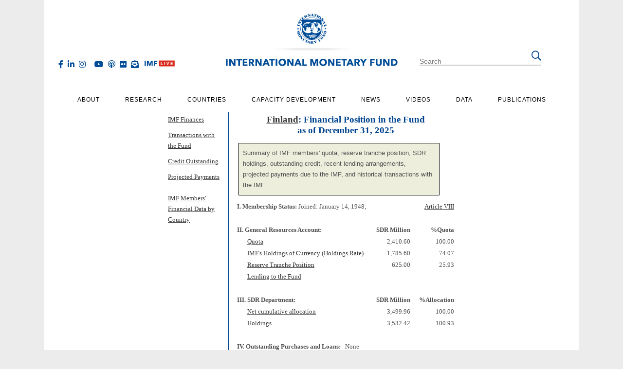

--- FILE ---
content_type: text/html; charset=utf-8
request_url: https://www.imf.org/external/np/fin/tad/exfin2.aspx?memberKey1=300&date1key=2099-12-31
body_size: 13608
content:


<!DOCTYPE html PUBLIC "-//W3C//DTD XHTML 1.0 Transitional//EN" "http://www.w3.org/TR/xhtml1/DTD/xhtml1-transitional.dtd">
<html xmlns="http://www.w3.org/1999/xhtml">
<head>
    <title>Financial Position in the Fund for Finland as of December 31, 2025</title>
    <meta name="Creator" content="International Monetary Fund" />
    <meta name="Subject" content="Member Financial Data" />
    <meta name="Description" content="Finland: Financial Position in the Fund" />
    <meta name="Date" content="2026-01-20" />
    <meta name="Subject" content="Finland, Financial Position in the Fund,Membership Status,General Resources Account,SDR,Outstanding Purchases,Loans,Arrangements,Projected Payments" />
    <meta name="Type" content="" />
    <meta name="Country" content="" />
    <meta name="Region" content="" />
    <meta name="ROBOTS" content="noindex, nofollow" />
    <link href="/external/x10/s.css" type="text/css" rel="stylesheet" />

    <link href="/external/19/css/header_footer.css" rel="stylesheet" type="text/css" />
    <link href="externalcontent/imflayoutstyle.css" rel="stylesheet" type="text/css" />
    <script type="text/javascript" src="scripts/jquery-3.3.1.min.js"></script>
    <script type="text/javascript" src="/external/19/js/droopmenu-min.js"></script>
    <script type="text/javascript" src="/external/19/js/scripts-min.js"></script>
    <script type="text/javascript" src="scripts/externalScript.js"></script>
    

    
</head>
<body>
    <header class="main-header">
                  <div class="flex-container padded-vertical-20">
      <div class="cell flex-third text-left">
        <ul class="social-hz">
            <li><a href="http://www.twitter.com/imfnews" target="_blank" class="fab fa-x-twitter" title="Follow IMF Twitter"></a></li>
            <li><a href="https://www.facebook.com/International-Monetary-Fund-152292984850728/" class="fab fa-facebook-f" target="_blank" title="Follow IMF Facebook"></a></li>
            <li><a href="http://www.linkedin.com/company/international-monetary-fund" class="fab fa-linkedin-in" target="_blank" title="Follow IMF LinkedIn"></a></li>
            <li><a href="https://www.instagram.com/the_imf/" class="fab fa-instagram" target="_blank" title="Follow IMF Instagram"></a></li>
            <li><a href="https://www.threads.net/@the_imf/" class="fab fa-threads" target="_blank" title="Follow the IMF on Threads"></a></li>
            <li><a href="http://www.youtube.com/imf" class="fab fa-youtube" target="_blank" title="Follow IMF Youtube"></a></li>
            <li><a href="/en/news/podcasts" class="far fa-podcast" title="IMF Podcasts"></a></li>
            <li><a href="http://www.flickr.com/imfphoto" class="fab fa-flickr" target="_blank" title="Follow IMF Flickr"></a></li>
            <li><a href="/en/email-subscription/index" class="fas fa-envelope-open-text" title="Subscribe to IMF Emails"></a></li>
			<li><a href="/en/live" title="IMF Live" class="nav-img"><img src="/-/media/images/imf/live-page/imf-live-rgb-h.png" srcset="/-/media/images/imf/live-page/imf-live-rgb-h.png" alt="IMF Live"></a></li>
        </ul>
      </div>
      <div class="cell flex-third logo-cell">
          <a href="/en/Home"><img src="/external/19/images/header/IMF_seal_shadow.png" srcset="/external/19/images/header/IMF_seal_shadow.svg" alt="International Monetary Fund" class="head-seal" /></a>
          <a href="/en/Home"><img src="/external/19/images/header/IMF_logo_ENG.png" srcset="/external/19/images/header/IMF_logo_ENG.svg" alt="International Monetary Fund" class="head-logo" /></a>
      </div>
      <div class="cell flex-third text-right search-cell"> 
          
          <!-- BEGIN desktop SEARCH -->
            <form id="searchform" class="hide-mobile" method="get" onSubmit="window.location.href = '/en/search#q='+encodeURIComponent(getElementById('NewQuery').value);return false;">
            <fieldset>
                <input id="NewQuery" name="NewQuery" class="text search" type="text" placeholder="Search" />
            </fieldset>
            <button type="submit" class="far fa-search"></button>
            </form>
         <!-- end desktop SEARCH -->
         
      
         
         
                  <!-- BEGIN mobile SEARCH  -->
         <form id="searchform-mob" method="get" class="is-mobile" action="/en/search">
            <i class="far fa-search" aria-hidden="true"></i>
            <div class="search-box">
                <input id="NewQuery-mob" name="NewQuery" value="Search IMF.org" onfocus="this.value = ''" class="text search" type="text">
                <input type="submit" value="Search">
            </div>
        </form>
        <!--    end mobile SEARCH -->
    <!-- END SEARCH --> 
      </div>
        
</div>  
            </header>
            <div class="droopmenu-navbar dmarrow-up droopmenu-horizontal dmpos-top dmfade container-width">
                <div class="droopmenu-header">
                    <a href="#" class="droopmenu-toggle"><i class="dm-burg"></i><i class="dm-burg"></i><i
                            class="dm-burg"></i></a>
                </div>
                <!-- droopmenu-header -->
                 <div class="droopmenu-nav">
                    <ul class="droopmenu">
                        
                        
                        <li>
    <a href="/en/About">About</a>
    <ul class="droopmenu-megamenu droopmenu-grid">
    <li class="droopmenu-grid-container">
    <div class="droopmenu-row">
    <ul class="droopmenu-col droopmenu-col4">
        <li>
        <h4>FACTSHEETS</h4>
        </li>
    </ul>
    <ul class="droopmenu-col droopmenu-col4">
        <li>
        <h4>RESOURCES</h4>
        </li>
    </ul>
    <ul class="droopmenu-col droopmenu-col4">
        <li>
        <h4>TOPICS</h4>
        </li>
    </ul>
    </div>
    <div class="droopmenu-row">
    <ul class="droopmenu-col droopmenu-col4">
        <li><a href="/en/About/Factsheets/IMF-at-a-Glance">IMF at a Glance</a></li>
        <li><a href="/en/About/Factsheets/IMF-Surveillance">Surveillance</a></li>
        <li><a href="/en/About/Factsheets/IMF-Lending">Lending</a></li>
        <li><a href="/en/About/Factsheets/imf-capacity-development">Capacity Development</a></li>
        <li><a href="/en/About/Factsheets">IMF Factsheets List</a></li>
    </ul>
    <ul class="droopmenu-col droopmenu-col4">
         <li><a href="http://www.imf.org/external/np/sec/memdir/members.aspx">IMF Members</a></li>
		 <li><a href="https://www.imf.org/en/data/imf-finances">IMF Finances</a></li>
	<li><a href="/en/Data/IMF-Finances/Quarterly-Financial-Statements">IMF Financial Statements</a></li>
	<li><a href="/en/About/senior-officials">IMF Senior Officials</a></li>
        <li><a href="/en/About/Timeline">IMF in History</a></li>
	<li><a href="http://www.imf.org/external/np/arc/eng/archive.htm">Archives of the IMF</a></li>
	<li><a href="http://www.imf.org/external/np/adm/rec/recruit.htm">Job Opportunities</a></li>
    </ul>
    <ul class="droopmenu-col droopmenu-col4">
        <li><a href="/en/Topics/climate-change">Climate Change</a></li>
        <li><a href="/en/Topics/fintech">Fintech</a></li>
        <li><a href="/en/Topics/fiscal-policies">Fiscal Policies</a></li>
        <li><a href="/en/Topics/Inequality">Income Inequality</a></li>
        <li><a href="/en/Topics/IMF-Topics">All Topics</a></li>
    </ul>
    </div>
    <!-- droopmenu-row -->
    </li>
</ul>
</li>   
                        
                        
                        <li>
    <a href="/en/Research">Research</a>
    <ul class="droopmenu-megamenu droopmenu-grid">
        <li class="droopmenu-grid-container">
            <div class="droopmenu-row">
                <ul class="droopmenu-col droopmenu-col3">
                    <li><h4>Flagship Publications</h4></li>
                </ul>
                
                <ul class="droopmenu-col droopmenu-col3">
                    <li><h4>Other Publications</h4></li>
                </ul>
            </div>
            <div class="droopmenu-row">
                <ul class="droopmenu-col droopmenu-col3">
                    <li><a href="/en/publications/weo">World Economic Outlook</a></li>
                    <li><a href="/en/publications/gfsr">Global Financial Stability</a></li>
                    <li><a href="/en/publications/FM">Fiscal Monitor</a></li>
                    <li><a href="/en/Publications/SPROLLs/External-Sector-Reports#sort=%40imfdate%20descending">External Sector</a></li>
                    
                </ul>
                
                <ul class="droopmenu-col droopmenu-col3">
                    <li><a href="/en/Publications/SPROLLs/Staff-Discussion-Notes">Staff Discussion Notes</a></li>
                    <li><a href="/en/publications/search?when=After&amp;series=IMF+Working+Papers">Working Papers</a></li>
                    <li><a href="/external/pubs/ft/irb/archive.htm">IMF Research Perspectives</a></li>
                    <li><a href="http://www.palgrave-journals.com/imfer/index.html">Economic Review</a></li>
                </ul>
                
                <ul class="droopmenu-col droopmenu-col3">
                    <li><a href="/external/research/housing/index.htm">Global Housing Watch</a></li>
                    <li><a href="/external/np/res/commod/index.aspx">Commodity Prices</a></li>
                    <li><a href="https://data.imf.org/?sk=471DDDF8-D8A7-499A-81BA-5B332C01F8B9">Commodities Data Portal</a></li>
                </ul>
                
                <ul class="droopmenu-col droopmenu-col3">
                    <li><a href="/external/np/cv/CV.aspx">IMF Researchers</a></li>
                    <li><a href="/external/pubs/ft/staffp/arc/index.asp">Annual Research Conference</a></li>
                    <li><a href="/en/News/Seminars/Conferences/2019/03/25/7th-statistical-forum">Other IMF Events</a></li>
                    
                </ul>                                        
            </div><!-- droopmenu-row -->
        </li>
    </ul>
</li>          
                        
                        
                        
                        
                        
                        
                        
             <li>
    <a href="/en/countries">Countries</a>
    <ul class="droopmenu-megamenu droopmenu-grid country-menu">
        <li class="droopmenu-grid-container">
            <div class="droopmenu-row">
                <ul class="droopmenu-col droopmenu-col6">
                    <li><h4>IMF reports and publications by country</h4></li>
                </ul>
                <ul class="droopmenu-col droopmenu-col3">
                    <li></li>
                </ul>
                 <ul class="droopmenu-col droopmenu-col3">
                    <li><h4>Regional Offices</h4></li>
                </ul>
                
            </div>
            <div class="droopmenu-row">
                <ul class="droopmenu-col droopmenu-col6 country-list">
                    <li><a href="/en/countries#A">A</a></li>
                    <li><a href="/en/countries#B">B</a></li>
                    <li><a href="/en/countries#C">C</a></li>
                    <li><a href="/en/countries#D">D</a></li>
                    <li><a href="/en/countries#E">E</a></li>
                    <li><a href="/en/countries#F">F</a></li>
                    <li><a href="/en/countries#G">G</a></li>
                    <li><a href="/en/countries#H">H</a></li>
                    <li><a href="/en/countries#I">I</a></li>
                    <li><a href="/en/countries#J">J</a></li>
                    <li><a href="/en/countries#K">K</a></li>
                    <li><a href="/en/countries#L">L</a></li>
                    <li><a href="/en/countries#M">M</a></li>
                    <li><a href="/en/countries#N">N</a></li>
                    <li><a href="/en/countries#O">O</a></li>
                    <li><a href="/en/countries#P">P</a></li>
                    <li><a href="/en/countries#Q">Q</a></li>
                    <li><a href="/en/countries#R">R</a></li>
                    <li><a href="/en/countries#S">S</a></li>
                    <li><a href="/en/countries#T">T</a></li>
                    <li><a href="/en/countries#U">U</a></li>
                    <li><a href="/en/countries#V">V</a></li>
                    <li><a href="/en/countries#Y">Y</a></li>
                    <li><a href="/en/countries#Z">Z</a></li>
                </ul>
                <ul class="droopmenu-col droopmenu-col3">
                    <li><a href="/en/Countries/ResRep">IMF Resident Representative Offices </a></li>
                    <li><a href="/external/pubs/cat/region.asp">IMF Regional Reports</a></li>
					<li><a href="/en/Countries/Regions/Europe">IMF and Europe</a></li>
                    <li><a href="/external/np/sec/memdir/members.htm">IMF Members' Quotas and Voting Power, and Board of Governors</a></li>
                </ul>
                <ul class="droopmenu-col droopmenu-col3">
                    <li><a href="/en/Countries/ResRep/OAP-Home">IMF Regional Office for Asia and the Pacific</a></li>
                    <li><a href="/en/Countries/ResRep/CDOT-Region">IMF Capacity Development Office in Thailand (CDOT)</a></li>
                    <li><a href="/en/Countries/ResRep/CAM-Region">IMF Regional Office in Central America, Panama, and the Dominican Republic</a></li>
                    <li><a href="/en/Countries/ResRep/ECC-Region">Eastern Caribbean Currency Union (ECCU)</a></li>
                    <li><a href="/en/Countries/ResRep/EUR">IMF Europe Office in Paris and Brussels </a></li>
                    <li><a href="https://www.imf.org/en/Countries/ResRep/PIS-Region">IMF Office in the Pacific Islands</a></li>
					<li><a href="https://www.imf.org/en/Countries/ResRep/ROR/regional-office-riyadh">IMF Regional Office in Riyadh</a></li>
                    
                </ul>
                
                
            </div><!-- droopmenu-row -->
        </li>
    </ul>
</li>   
                       
                        
                        <li>
    <a href="/en/Capacity-Development">Capacity Development</a>
    <ul class="droopmenu-megamenu droopmenu-grid">
        <li class="droopmenu-grid-container">
            <div class="droopmenu-row">
                <ul class="droopmenu-col droopmenu-col3">
                    <li><a href="/external/np/ins/english/capacity_about.htm">About Us</a></li>
                    <li><a href="/en/Capacity-Development/what-we-do">What We Do</a></li>
                    <li><a href="/en/Capacity-Development/how-we-work">How We Work</a></li>
                </ul>
                <ul class="droopmenu-col droopmenu-col3">
                    <li><a href="/external/np/ins/english/training.htm">IMF Training</a></li>
                    <li><a href="/en/Capacity-Development/Training/ICDTC">Digital Training Catalog</a></li>
                    <li><a href="/external/np/ins/english/learning.htm">Online Learning</a></li>
                </ul>
                <ul class="droopmenu-col droopmenu-col3">
                    <li><a href="/en/Capacity-Development/Partners">Our Partners</a></li>
                    <li><a href="/en/Capacity-Development/cd-stories">Country Stories</a></li>
                </ul>
                <ul class="droopmenu-col droopmenu-col3">
                    <li><a href="/en/Publications/SPROLLs/Technical-assistance-country-reports">Technical Assistance Country Reports</a></li>
                    <li><a href="/en/Publications/high-level-summary-technical-assistance-reports">High-Level Summary Technical Assistance Reports</a></li> 
                    <li><a href="/en/Capacity-Development/strategy-policies">Strategy and Policies</a></li>
    
                </ul>                                        
            </div><!-- droopmenu-row -->
        </li>
    </ul>
</li>   
                        
                        
                        <li>
    <a href="/en/News">News</a>
    <ul class="droopmenu-megamenu droopmenu-grid">
        <li class="droopmenu-grid-container">
            <div class="droopmenu-row">
                <ul class="droopmenu-col droopmenu-col6">
                    <li><h4>All News</h4></li>
                </ul>
                <ul class="droopmenu-col droopmenu-col3">
                    <li><h4>See Also</h4></li>
                </ul>
                
                <ul class="droopmenu-col droopmenu-col3">
                    <li><h4>For Journalists</h4></li>
                </ul>
            </div>
            
            <div class="droopmenu-row">
                <ul class="droopmenu-col droopmenu-col3">
					<li><a href="/en/live" title="IMF Live" class="nav-img"><img src="/-/media/images/imf/live-page/imf-live-rgb-h.png" srcset="/-/media/images/imf/live-page/imf-live-rgb-h.png" alt="IMF Live"></a></li>
                    <li><a href="/en/News/country-focus">Country Focus</a></li>
					<li><a href="/en/News/Chart-of-the-week"> Chart of the Week</a></li>
                    <li><a href="/en/news/searchnews#type=Communique">CommuniquÃ©s</a></li>
                    <li><a href="/en/news/searchnews#type=Mission+Concluding+Statement">Mission Concluding Statements</a></li>
                    <li><a href="/en/news/searchnews#type=Press+Release">Press Releases</a></li>
                </ul>
                <ul class="droopmenu-col droopmenu-col3">
                    <li><a href="/en/news/searchnews#type=Speech">Speeches</a></li>
                    <li><a href="/en/news/searchnews#type=Statements+at+Donor+Meeting">Statements at Donor Meetings</a></li>
                    <li><a href="/en/news/searchnews#type=Transcript">Transcripts</a></li>
                    <li><a href="/en/news/searchnews#type=Views+and+Commentaries">Views &amp; Commentaries</a></li>
                </ul>
                <ul class="droopmenu-col droopmenu-col3">
                    <li><a href="//blog-imfdirect.imf.org/" target="_blank">IMFBlog</a></li>
                    <li><a href="/external/np/sec/aiv/index.htm">Article IV Consultations</a></li>
                    <li><a href="/external/np/fsap/fssa.aspx">Financial Sector Assessment Program (FSAP)</a></li>
                    <li><a href="/external/np/exr/seminars/index.htm">Seminars, Conferences, &amp; Other Events</a></li>
					<li><a href="/external/cntpst/index.aspx">E-mail Notification</a></li>
					 
                </ul>
                <ul class="droopmenu-col droopmenu-col3 press-center">
                    <li><h5>Press Center</h5>
                    <p>The IMF Press Center is a password-protected site for working journalists.</p>
                    </li>
                    <li><a href="http://presscenter.imf.org/" class="btn">Login</a> or <a href="https://presscenter.imf.org/Account/Register" class="btn bk-orange"> Register</a></li>
                    <li><a href="/news/for-journalists">Information of Interest</a></li>
                </ul>                                        
            </div><!-- droopmenu-row -->
        </li>
    </ul>
</li>   
                        
                        
                         <li>
    <a href="/external/mmedia/index.aspx" class="videos-item">Videos</a>
    <ul class="droopmenu-megamenu droopmenu-grid">
        <li class="droopmenu-grid-container">
            <div class="droopmenu-row">
                <ul class="droopmenu-col droopmenu-col4">
					<li><a href="/en/live" title="IMF Live" class="nav-img"><img src="/-/media/images/imf/live-page/imf-live-rgb-h.png" srcset="/-/media/images/imf/live-page/imf-live-rgb-h.png" alt="IMF Live"></a></li>
                    <li>
                                <a href="/external/mmedia/view.aspx?st=Categories&variable=About%20the%20IMF&variableId=1" title="About the IMF">About the IMF</a>
                            </li>
                    <li>
                                <a href="/external/mmedia/view.aspx?st=Categories&variable=Conferences&variableId=6" title="Conferences">Conferences</a>
                            </li>
                    <li>
                                <a href="/external/mmedia/view.aspx?st=Categories&variable=Press%20briefings&variableId=11" title="Press briefings">Press briefings</a>
                            </li>
                    <li>
                                <a href="/external/mmedia/view.aspx?st=Categories&variable=Speeches&variableId=10" title="Speeches">Speeches</a>
                            </li>
                    <li>
                                <a href="/external/mmedia/view.aspx?st=Categories&variable=Special%20Features&variableId=12" title="Special Features">Special Features</a>
                            </li>
                </ul>
                
                <ul class="droopmenu-col droopmenu-col4">
                    <li>
                                <a href="/external/mmedia/view.aspx?st=Categories&variable=Africa&variableId=2" title="Africa">Africa</a>
                            </li>
                    <li>
                                <a href="/external/mmedia/view.aspx?st=Categories&variable=Americas&variableId=3" title="Americas">Americas</a>
                            </li>
                    
                    <li>
                                <a href="/external/mmedia/view.aspx?st=Categories&variable=Asia&variableId=5" title="Asia">Asia</a>
                            </li>
                    <li>
                                <a href="/external/mmedia/view.aspx?st=Categories&variable=Europe&variableId=8" title="Europe">Europe</a>
                            </li>
                    <li>
                                <a href="/external/mmedia/view.aspx?st=Categories&variable=Middle%20East%20and%20Central%20Asia&variableId=9" title="Middle East and Central Asia">Middle East and Central Asia</a>
                            </li>
                </ul>
                
                
                <ul class="droopmenu-col droopmenu-col4">
                    <li>
                                <a href="/external/mmedia/view.aspx?st=Categories&variable=Economic%20Outlook&variableId=7" title="Economic Outlook">Economic Outlook</a>
                            </li>
                    <li>
                                <a href="/external/mmedia/view.aspx?st=Categories&variable=Annual%20and%20spring%20meetings&variableId=4" title="Annual and spring meetings">Annual and spring meetings</a>
                            </li>
                    <li>
                                <a href="/external/mmedia/view.aspx?st=Categories&variable=Capacity%20Development&variableId=22" title="Capacity Development">Capacity Development</a>
                            </li>
                    
                    <li><a href="/external/mmedia/index.aspx?Sort=MostRecent">Most Recent</a></li>
                    
                   <li><a href="/external/mmedia/index.aspx?Sort=MostPopular">Most Popular</a></li>
                </ul>
                
            </div><!-- droopmenu-row -->
        </li>
    </ul>
</li>      
                        
                        
                        <li>
    <a href="/en/Data">Data</a>
    <ul class="droopmenu-megamenu droopmenu-grid">
    <li class="droopmenu-grid-container">
    <div class="droopmenu-row">
    	<ul class="droopmenu-col droopmenu-col4">
		<li><a rel="noopener noreferrer" href="http://data.imf.org" target="_blank">IMF Data Portal</a></li>
		<li><a href="/external/ns/cs.aspx?id=28">World Economic Outlook Databases</a></li>
		<li><a rel="noopener noreferrer" href="/external/datamapper/datasets/AIPI" target="_blank">AI Preparedness Index</a></li>
		<li><a rel="noopener noreferrer" href="https://climatedata.imf.org" target="_blank">Climate Change Indicators Dashboard</a></li>	   
	</ul>
	<ul class="droopmenu-col droopmenu-col4">
		<li><a href="/en/data/imf-finances">IMF Finances</a></li>	
		<li><a rel="noopener noreferrer" href="http://data.imf.org/IFS" target="_blank">International Financial Statistics</a></li>
		<li><a rel="noopener noreferrer" href="http://data.imf.org/FAS" target="_blank">Financial Access Survey</a></li>
		<li><a rel="noopener noreferrer" href="https://data.imf.org/gfs" target="_blank">Government Finance Statistics</a></li>
	</ul>
	<ul class="droopmenu-col droopmenu-col4">
		<li><a href="/en/News/Seminars/Conferences/g20-data-gaps-initiative" target="_blank">G20 Data Gaps Initiative</a></li>	
		<li><a rel="noopener noreferrer" href="http://data.imf.org/COFER" target="_blank">Currency Composition of Official Foreign Exchange Reserves</a></li>
		<li><a href="/en/Topics/fiscal-policies/world-revenue-longitudinal-database">World Revenue Longitudinal Data</a></li>
	</ul>
    </div>
    <!-- droopmenu-row -->
    </li>
</ul>
</li>   
                        
                        
                        <li>
    <a href="/en/Publications">Publications</a>
    <ul class="droopmenu-megamenu droopmenu-grid">
    <li class="droopmenu-grid-container">
    <div class="droopmenu-row">
    <ul class="droopmenu-col droopmenu-col3">
        <li>
        <h4>RESOURCES</h4>
        </li>
    </ul>
    <ul class="droopmenu-col droopmenu-col3">
        <li>
        <h4>FLAGSHIPS</h4>
        </li>
    </ul>
    <ul class="droopmenu-col droopmenu-col3">
        <li>
        <h4>KEY SERIES</h4>
        </li>
    </ul>
	<ul class="droopmenu-col droopmenu-col3">
        <li>
        <h4>IMF NOTES</h4>
        </li>
    </ul>
    </div>
    <div class="droopmenu-row">
    <ul class="droopmenu-col droopmenu-col3">
        <li><a href="/en/publications/search">Publications Advanced Search</a></li>
		<li><a href="https://www.elibrary.imf.org/">IMF eLibrary</a></li>
        <li><a href="https://bookstore.imf.org/">IMF Bookstore</a></li>
		<li><a href="/en/Publications/Newsletter/registration">Publications Newsletter</a></li>
        <li><a href="https://www.elibrary.imf.org/page/54">Essential Reading Guides</a></li>
    </ul>
    <ul class="droopmenu-col droopmenu-col3">
        <li><a href="/en/publications/weo">World Economic Outlook</a></li>
        <li><a href="/en/publications/gfsr">Global Financial Stability Report</a></li>
        <li><a href="/en/publications/fm">Fiscal Monitor</a></li>
        <li><a href="/en/Publications/SPROLLs/External-Sector-Reports">External Sector Report</a></li>
		<li><a href="/en/publications/reo">Regional Economic Reports</a></li>
    </ul>
    <ul class="droopmenu-col droopmenu-col3">
        <li><a href="/en/Search#sort=relevancy&amp;f:type=[PUBS,COUNTRYREPS]">Country Reports</a></li>
		<li><a href="/en/Publications/SPROLLs/IMF-Departmental-Papers">Departmental Papers</a></li>
        <li><a href="/en/publications/search?when=After&amp;series=Policy+Papers">Policy Papers</a></li>
        <li><a href="/en/Publications/SPROLLs/Staff-Discussion-Notes">Staff Discussion Notes</a></li>
        <li><a href="/en/Publications/selected-issues-papers">Selected Issues Papers</a></li>
    </ul>
	<ul class="droopmenu-col droopmenu-col3">
        <li><a href="/en/Publications/imf-staff-notes">All Staff Notes Series</a></li>
        <li><a href="/en/Publications/imf-staff-notes#Analytical-Notes">Analytical Notes</a></li>
        <li><a href="/en/Publications/imf-staff-notes#FinTech%20Notes">Fintech Notes</a></li>
        <li><a href="/en/Publications/imf-staff-notes#How%20to%20notes">How-To Notes</a></li>
        <li><a href="/en/Publications/imf-staff-notes#Climate%20Notes">Staff Climate Notes</a></li>
    </ul>
    </div>
    <!-- droopmenu-row -->
    </li>
</ul>
</li>   
                        
          
		 

                      <!--   <li>
    <a href="/external/social.htm">Social</a>
    <ul class="droopmenu-megamenu droopmenu-grid">
        <li class="droopmenu-grid-container">
            <div class="droopmenu-row">
                <ul class="droopmenu-col droopmenu-col3">
                      
                      <li><a href="http://www.twitter.com/imfnews" target="_blank" class="fab fa-twitter">IMF Twitter</a></li>
                      <li><a href="https://www.facebook.com/International-Monetary-Fund-152292984850728/" target="_blank" class="fab fa-facebook-f">IMF Facebook</a></li>
                    <li><a href="http://www.linkedin.com/company/international-monetary-fund" target="_blank" class="fab fa-linkedin-in">IMF LinkedIn</a></li>
                </ul>
                <ul class="droopmenu-col droopmenu-col3">
                    <li><a href="https://www.instagram.com/the_imf/" target="_blank" class="fab fa-instagram" title="IMF Instagram">IMF Instagram</a></li>
                    <li><a href="http://www.youtube.com/imf" target="_blank" class="fab fa-youtube">IMF YouTube</a></li>
                    
                    <li><a href="https://www.imf.org/en/News/Podcasts" class="far fa-podcast">IMF Podcast</a></li>
                </ul>
                <ul class="droopmenu-col droopmenu-col3">
                    <li><a href="http://www.flickr.com/imfphoto" target="_blank" class="fab fa-flickr">IMF Flickr</a></li>
                    <li><a href="/external/rss/rsslist/rsslist.aspx" class="far fa-rss">IMF RSS</a></li>
                    <li><a href="/en/email-subscription/index" class="fas fa-envelope-open-text">IMF Email Notification</a></li>
                </ul>
                <ul class="droopmenu-col droopmenu-col3">
                    <li><a href="/external/social.htm" target="_blank" class="fal fa-thumbs-up">IMF Social Media Hub</a></li>
                    <li><a href="http://www.imf.org/app" target="_blank" class="fab fa-apple">IMF App for iOS</a></li>
                    <li><a href="http://www.imf.org/gapp" target="_blank" class="fab fa-android">IMF App for Android</a></li>
                </ul>                                        
            </div>
        </li>
    </ul>
</li>  -->


                    </ul>
                </div><!-- droopmenu-nav -->
            </div><!-- NOINDEX -->
<!-- start eng/hdscript.txt -->
<script type="text/javascript">
<!-- hide
//Clear inherited frames
if (top.frames.length!=0)
top.location=self.document.location;
// unhide -->
</script>


<!-- Commenting the Old Code -->
<!-- start s_code.js-->
    <!-- SiteCatalyst code version: H.12.
    Copyright 1997-2007 Omniture, Inc. More info available at
    http://www.omniture.com -->
 <!--   <script type="text/javascript" language="JavaScript" src="/external/x10/ssi/s_code.js"></script>
    <script type="text/javascript" language="JavaScript">
     /* You may give each page an identifying name, server, and channel on
     the next lines. */
     s.pageName=""
     
     
     /************* DO NOT ALTER ANYTHING BELOW THIS LINE ! **************/
     var s_code=s.t();
     
     if(s_code)document.write(s_code)</script> -->
    <!-- End SiteCatalyst code version: H.12. -->
    <!-- stop s_code.js -->
    <script type="text/javascript" language="JavaScript" src="/external/x10/ssi/gatag.js"></script> 
	
    <!-- Start Google Analytics Code -->
<!-- Google tag (gtag.js) -->
<script async src="https://www.googletagmanager.com/gtag/js?id=G-CPJPTDPL31"></script>
<script>
  window.dataLayer = window.dataLayer || [];
  function gtag(){dataLayer.push(arguments);}
  gtag('js', new Date());
  gtag('config', 'G-CPJPTDPL31', {'page_location': decodeURI(window.location.href.toLowerCase())});
</script>
<!-- End Google Analytics Code -->

<!--// Verint Unified WebSDK Integration Snippet v2.3 Start-->
<script type="application/javascript" id="uws-snippet">
  // Verint Unified WebSDK Integration Snippet v2.3
  //
  // Instructions: please embed this snippet directly into every page of your website template.
  // For optimal performance, this should be embedded directly into the template, not referenced as
  // an external file.
  //
  // DO NOT MODIFY BELOW THIS LINE *****************************************
  (function () {
    var cookies = document.cookie.split("; ").reduce(function (o, i) { var p = i.split("="); o[p[0]] = p[1]; return o; }, {});
    var containerValue = cookies.uws_container_override && JSON.parse(decodeURIComponent(cookies.uws_container_override));
    var config = {
      moduleHost: "ucm-us.verint-cdn.com",
      configHost: "ucm-us.verint-cdn.com",
      siteKey: "imf-org",
      container: containerValue || "live",
      loadTime: Date.now()
    };
    var readyCallbacks = []; window.uwsReady = function (callback) { readyCallbacks.push(callback); };
    var sdkPath = "//" + [config.moduleHost, "files/sites", config.siteKey, config.container, "sdk.js"].join("/");
    var script = document.createElement("script"); script.src = sdkPath; script.async = true; script.type = "module";
    script.addEventListener("load", function () { window.unifiedSDK.start(config, readyCallbacks); });
    document.head.appendChild(script);
  })();
  // DO NOT MODIFY ABOVE THIS LINE *****************************************
</script>
<!--// Verint Unified WebSDK Integration Snippet v2.3 End-->

<script language="JavaScript" type="text/javascript" src="/external/x10/ssi/googlepdf.js"></script>

<!-- /NOINDEX -->

 <!-- Omniture Tracking DTM Script begin--> 

 <script src="//assets.adobedtm.com/c7b988f076dc93cc20c734bc51e87dde0b81f134/satelliteLib-834e3fe4ac4ea890c36d061e19fc6cfc1b5dc5d0.js"></script> 
 <!-- Omniture Tracking DTM Script end -->
        <div>
            <center class="container-width">
            <table border="0" cellspacing="0" cellpadding="0" width="590" align="center" summary="MainScreen">
                <tr>
                    <!-- Left Column -->
                    <td width="120" valign="top" nowrap="nowrap" align="left">
                        <p>
                            <font size="2" face="Times New Roman">
                                <a href="https://www.imf.org/en/data/imf-finances">
                                IMF Finances</a><br />
                                <img src="/external/gifs/space.gif" width="17" height="8" border="0" alt="" />
                                <br />
                                <a href="extrans1.aspx?memberKey1=300&amp;endDate=2025-12-31">
                                    Transactions with<br />
                                    the Fund</a>
                                <br />
                                <img src="/external/gifs/space.gif" width="17" height="8" border="0" alt="" /><br />
                                <a href="exportal.aspx?memberKey1=300&amp;date1key=2025-12-31&amp;category=EXC">
                                    Credit Outstanding</a>
                                <br />
                                <img src="/external/gifs/space.gif" width="105" height="8" border="0" alt="" /><br />
                                <a href="extforth.aspx?memberkey1=300&amp;date1key=2025-12-31&amp;category=forth&amp;year=2025&amp;trxtype=repchg&amp;overforth=f&amp;schedule=exp&amp;extend=y">Projected Payments</a><br /><br />
                                <a href="exfin1.aspx">IMF Members'<br />
                                    Financial Data by<br />
                                    Country</a>
                                <br />
                                <br />
                                
                            </font>
                        </p>
                    </td>
                    <!-- SPACER COLUMN -->
                    <td width="4">
                        <img src="/external/gifs/space.gif" width="4" height="4" border="0" alt="" /><br />
                    </td>
                    <!-- BLUE LINE COLUMN -->
                    <td width="1" bgcolor="#004490">
                        <img src="/external/gifs/space.gif" width="1" height="4" border="0" alt="" />
                    </td>
                    <!-- SPACER COLUMN -->
                    <td width="15">
                        <img src="/external/gifs/space.gif" width="15" height="4" border="0" alt="" /><br />
                    </td>
                    <!-- Right Column -->
                    <td valign="top" width="450">
                        <table border="0" cellspacing="0" cellpadding="0" width="100%" summary="">
                            <tr>
                                <td>
                                    <!-- Page Heading -->
                                    <table width="100%" cellpadding="0" cellspacing="0"><tr><td align="center"><h3><font color="#004490" face="Times New Roman"><a href="http://www.imf.org/external/country/FIN/index.htm">Finland</a>:  Financial Position in the Fund<br />as of December 31, 2025</font></h3></td></tr></table>
                                </td>
                            </tr>
                            <tr>
                                <td>
                                    <div class="content" id="content">
                                        <div class="whatIsThis">
                                            <table cellspacing="0">
                                                <tr>
                                                    <td>
                                                        <p>
                                                            Summary of IMF members' quota, reserve tranche position, SDR holdings, outstanding credit, recent lending arrangements, projected payments due to the IMF, and historical transactions with the IMF.</p>
                                                    </td>
                                                </tr>
                                            </table>
                                        </div>
                                    </div>
                                </td>
                            </tr>
                            <tr>
                                <td>
                                    <!-- Section I -->
                                    <table width="100%"><tr><td align="left" colspan="2" nowrap="nowrap"><font size="2" face="Times New Roman"><strong>I.&nbsp;Membership Status:</strong>&nbsp;Joined: January 14, 1948;</font></td><td align="right"><font size="2" face="Times New Roman"><a href="http://www.imf.org/external/pubs/ft/aa/aa08.htm">Article VIII</a></font></td></tr></table>
                                </td>
                            </tr>
                            
                            <tr>
                                <td>
                                    <br />
                                </td>
                            </tr>
                            <tr>
                                <td>
                                    <!-- Section II -->
                                    <table width="100%"><tr align="left"><td align="left"><font size="2" face="Times New Roman"><strong>II.&nbsp;General Resources Account:</strong></font></td><td align="right" nowrap="nowrap" width="20%"><font size="2" face="Times New Roman"><strong>SDR Million</strong></font></td><td align="right" nowrap="nowrap" width="20%"><font size="2" face="Times New Roman"><strong>%Quota</strong></font></td></tr><tr><td align="left"><font size="2" face="Times New Roman">&nbsp;&nbsp;&nbsp;&nbsp;&nbsp;&nbsp;&nbsp;<a href="exquota.aspx?memberKey1=300&amp;date1key=2025-12-31">Quota</a></font></td><td align="right" nowrap="nowrap"><font size="2" face="Times New Roman">2,410.60</font></td><td align="right" nowrap="nowrap"><font size="2" face="Times New Roman">100.00</font></td></tr><tr><td align="left" nowrap="nowrap"><font size="2" face="Times New Roman">&nbsp;&nbsp;&nbsp;&nbsp;&nbsp;&nbsp;&nbsp;<a href="exportal.aspx?memberKey1=300&amp;date1key=2025-12-31&amp;category=CURRHLD">IMF's Holdings of Currency</a></font><font size="2" face="Times New Roman">&nbsp;<a href="exportal.aspx?memberKey1=300&amp;date1key=2025-12-31&amp;category=EXCHRT">(Holdings Rate)</a></font></td><td align="right" nowrap="nowrap"><font size="2" face="Times New Roman">1,785.60</font></td><td align="right" nowrap="nowrap"><font size="2" face="Times New Roman">74.07</font></td></tr><tr><td align="left" nowrap="nowrap"><font size="2" face="Times New Roman">&nbsp;&nbsp;&nbsp;&nbsp;&nbsp;&nbsp;&nbsp;<a href="exportal.aspx?memberKey1=300&amp;date1key=2025-12-31&amp;category=RT">Reserve Tranche Position</a></font></td><td align="right" nowrap="nowrap"><font size="2" face="Times New Roman">625.00</font></td><td align="right" nowrap="nowrap"><font size="2" face="Times New Roman">25.93</font></td></tr><tr><td align="left" nowrap="nowrap"><font size="2" face="Times New Roman">&nbsp;&nbsp;&nbsp;&nbsp;&nbsp;&nbsp;&nbsp;<a href="extlend1.aspx?memberKey1=300&amp;date1key=2025-12-31">Lending to the Fund</a></font></td><td align="right" nowrap="nowrap"><font size="2" face="Times New Roman"><br /></font></td><td><br /></td></tr></table>
                                </td>
                            </tr>
                            <tr>
                                <td>
                                    <br />
                                </td>
                            </tr>
                            <tr>
                                <td>
                                    <!-- Section III -->
                                    <table width="100%"><tr><td align="left" width="60%"><strong><font size="2" face="Times New Roman">III.&nbsp;SDR Department:</font></strong></td><td align="right" nowrap="nowrap" width="20%"><strong><font size="2" face="Times New Roman">SDR Million</font></strong></td><td align="right" nowrap="nowrap" width="20%"><strong><font size="2" face="Times New Roman">%Allocation</font></strong></td></tr><tr><td align="left"><font size="2" face="Times New Roman">&nbsp;&nbsp;&nbsp;&nbsp;&nbsp;&nbsp;&nbsp;<a href="exportal.aspx?memberKey1=300&amp;date1key=2025-12-31&amp;category=SDRNET">Net cumulative allocation</a></font></td><td align="right" nowrap="nowrap"><font size="2" face="Times New Roman">3,499.96</font></td><td align="right" nowrap="nowrap"><font size="2" face="Times New Roman">100.00</font></td></tr><tr><td align="left"><font size="2" face="Times New Roman">&nbsp;&nbsp;&nbsp;&nbsp;&nbsp;&nbsp;&nbsp;<a href="exportal.aspx?memberKey1=300&amp;date1key=2025-12-31&amp;category=SDRNET">Holdings</a></font></td><td align="right" nowrap="nowrap"><font size="2" face="Times New Roman">3,532.42</font></td><td align="right" nowrap="nowrap"><font size="2" face="Times New Roman">100.93</font></td></tr></table>
                                </td>
                            </tr>
                            
                            <tr>
                                <td>
                                    <br />
                                </td>
                            </tr>
                            <tr>
                                <td>
                                    <!-- Section IV -->
                                    <table width="100%"><tr><td align="left" nowrap="nowrap"><font size="2" face="Times New Roman"><strong>IV.&nbsp;Outstanding Purchases and Loans:</strong>&nbsp;&nbsp; None</font></td></tr></table>
                                </td>
                            </tr>
                            <tr>
                                <td>
                                    <br />
                                </td>
                            </tr>
                            <tr>
                                <td>
                                    <!-- Section V -->
                                    <table width="100%" cellspacing="0" cellpadding="0"><tr><td align="left" nowrap="nowrap" colspan="5"><strong><font size="2" face="Times New Roman">V.&nbsp;<a href="extarr2.aspx?memberKey1=300&amp;date1key=2025-12-31">Latest Financial Commitments:</a></font></strong></td></tr><tr><td align="left" nowrap="nowrap" colspan="5"><br/><strong><font size="2" face="Times New Roman"><strong>&nbsp;&nbsp;&nbsp;&nbsp;&nbsp;<u>Arrangements:</u></font></strong><br/></td></tr><tr><td width="20%"><br /></td><td width="20%" align="center" nowrap="nowrap"><font size="2" face="Times New Roman">Date of</font></td><td width="20%" align="center" nowrap="nowrap"><font size="2" face="Times New Roman">Expiration</font></td><td width="20%" align="center" nowrap="nowrap"><font size="2" face="Times New Roman">Amount Approved</font></td><td width="20%" align="center" nowrap="nowrap"><font size="2" face="Times New Roman">Amount Drawn</font></td></tr><tr><td align="center" nowrap="nowrap"><font size="2" face="Times New Roman"><u>Type</u></font></td><td align="center" nowrap="nowrap"><font size="2" face="Times New Roman"><u>Arrangement</u></font></td><td align="center" nowrap="nowrap"><font size="2" face="Times New Roman"><u>Date</u></font></td><td align="center" nowrap="nowrap"><font size="2" face="Times New Roman"><u>(SDR Million)</u></font></td><td align="center" nowrap="nowrap"><font size="2" face="Times New Roman"><u>(SDR Million)</u></font></td></tr><tr><td align="left" nowrap="nowrap"><font size="2" face="Times New Roman">&nbsp;&nbsp;&nbsp;&nbsp;&nbsp;&nbsp;Stand-By</font></td><td align="left" nowrap="nowrap"><font size="2" face="Times New Roman">&nbsp;&nbsp;Jun 04, 1975</font></td><td align="left" nowrap="nowrap"><font size="2" face="Times New Roman">&nbsp;&nbsp;Jun 03, 1976</font></td><td align="right" nowrap="nowrap"><font size="2" face="Times New Roman">95.00&nbsp;&nbsp;&nbsp; </font></td><td align="right" nowrap="nowrap"><font size="2" face="Times New Roman">0.00</font></td></tr><tr><td align="left" nowrap="nowrap"><font size="2" face="Times New Roman">&nbsp;&nbsp;&nbsp;&nbsp;&nbsp;&nbsp;Stand-By</font></td><td align="left" nowrap="nowrap"><font size="2" face="Times New Roman">&nbsp;&nbsp;Mar 06, 1967</font></td><td align="left" nowrap="nowrap"><font size="2" face="Times New Roman">&nbsp;&nbsp;Mar 05, 1968</font></td><td align="right" nowrap="nowrap"><font size="2" face="Times New Roman">93.75&nbsp;&nbsp;&nbsp; </font></td><td align="right" nowrap="nowrap"><font size="2" face="Times New Roman">93.75</font></td></tr><tr><td align="left" nowrap="nowrap"><font size="2" face="Times New Roman">&nbsp;&nbsp;&nbsp;&nbsp;&nbsp;&nbsp;Stand-By</font></td><td align="left" nowrap="nowrap"><font size="2" face="Times New Roman">&nbsp;&nbsp;Dec 05, 1952</font></td><td align="left" nowrap="nowrap"><font size="2" face="Times New Roman">&nbsp;&nbsp;Jun 04, 1953</font></td><td align="right" nowrap="nowrap"><font size="2" face="Times New Roman">5.00&nbsp;&nbsp;&nbsp; </font></td><td align="right" nowrap="nowrap"><font size="2" face="Times New Roman">5.00</font></td></tr></table>
                                </td>
                            </tr>
                            <tr>
                                <td>
                                    <br />
                                </td>
                            </tr>
                            <tr>
                                <td>
                                    <!-- Section VI -->
                                    <table width="100%" cellpadding="0" cellspacing="0"><tr><td colspan="7" align="left"><strong><font size="2" face="Times New Roman">VI.&nbsp;Overdue Obligations and Projected Payments to Fund&nbsp;&nbsp;<sup>1/</sup></font></strong></td></tr><tr><td colspan="7" align="left"><strong><font size="2" face="Times New Roman">&nbsp;&nbsp;&nbsp;(SDR Million; based on existing use of resources and present holdings of SDRs):</font></strong></td></tr><tr><td colspan="2" width="35%">&nbsp;</td><td colspan="5" align="center" nowrap="nowrap" width="65%"><font size="2" face="Times New Roman"><u>&nbsp;&nbsp;&nbsp;&nbsp;&nbsp;&nbsp;&nbsp;&nbsp;&nbsp;&nbsp;&nbsp;&nbsp;&nbsp;&nbsp;&nbsp;&nbsp;&nbsp;&nbsp;&nbsp;&nbsp;&nbsp;&nbsp;&nbsp;&nbsp;&nbsp;&nbsp;&nbsp;&nbsp;&nbsp;&nbsp;&nbsp;&nbsp;&nbsp;&nbsp;&nbsp;&nbsp;&nbsp;&nbsp;Forthcoming&nbsp;&nbsp;&nbsp;&nbsp;&nbsp;&nbsp;&nbsp;&nbsp;&nbsp;&nbsp;&nbsp;&nbsp;&nbsp;&nbsp;&nbsp;&nbsp;&nbsp;&nbsp;&nbsp;&nbsp;&nbsp;&nbsp;&nbsp;&nbsp;&nbsp;&nbsp;&nbsp;&nbsp;&nbsp;&nbsp;&nbsp;&nbsp;&nbsp;&nbsp;&nbsp;&nbsp;&nbsp;&nbsp;</u></font></td></tr><tr><td align="left" nowrap="nowrap">&nbsp;&nbsp;&nbsp;&nbsp;</td><td align="left" nowrap="nowrap"><font size="2" face="Times New Roman">&nbsp;&nbsp;&nbsp;&nbsp;</font></td><td align="right" nowrap="nowrap" width="13%"><font size="2" face="Times New Roman"><u>&nbsp;2026&nbsp;</u></font></td><td align="right" nowrap="nowrap" width="13%"><font size="2" face="Times New Roman"><u>&nbsp;2027&nbsp;</u></font></td><td align="right" nowrap="nowrap" width="13%"><font size="2" face="Times New Roman"><u>&nbsp;2028&nbsp;</u></font></td><td align="right" nowrap="nowrap" width="13%"><font size="2" face="Times New Roman"><u>&nbsp;2029&nbsp;</u></font></td><td align="right" nowrap="nowrap" width="13%"><font size="2" face="Times New Roman"><u>&nbsp;2030&nbsp;</u></font></td></tr><tr><td align="left" nowrap="nowrap"><font size="2" face="Times New Roman">&nbsp;&nbsp;Principal</font></td><td><br /></td><td><br /></td><td><br /></td><td><br /></td><td><br /></td><td><br /></td></tr><tr><td align="left" nowrap="nowrap"><font size="2" face="Times New Roman">&nbsp;&nbsp;Charges/Interest</font></td><td><br /></td><td align="right" nowrap="nowrap"><font size="2" face="Times New Roman"><u>0.02</u></font></td><td align="right" nowrap="nowrap"><font size="2" face="Times New Roman"><u>0.02</u></font></td><td align="right" nowrap="nowrap"><font size="2" face="Times New Roman"><u>0.02</u></font></td><td align="right" nowrap="nowrap"><font size="2" face="Times New Roman"><u>0.02</u></font></td><td align="right" nowrap="nowrap"><font size="2" face="Times New Roman"><u>0.02</u></font></td></tr><tr><td align="left" nowrap="nowrap"><strong><font size="2" face="Times New Roman">&nbsp;&nbsp;&nbsp;Total</font></strong></td><td><br /></td><td align="right" nowrap="nowrap"><font size="2" face="Times New Roman"><a href="extforth.aspx?memberKey1=300&amp;date1key=2025-12-31&amp;category=FORTH&amp;year=2026&amp;trxtype=REPCHG&amp;overforth=F&amp;schedule=exp">0.02</a></font></td><td align="right" nowrap="nowrap"><font size="2" face="Times New Roman"><a href="extforth.aspx?memberKey1=300&amp;date1key=2025-12-31&amp;category=FORTH&amp;year=2027&amp;trxtype=REPCHG&amp;overforth=F&amp;schedule=exp">0.02</a></font></td><td align="right" nowrap="nowrap"><font size="2" face="Times New Roman"><a href="extforth.aspx?memberKey1=300&amp;date1key=2025-12-31&amp;category=FORTH&amp;year=2028&amp;trxtype=REPCHG&amp;overforth=F&amp;schedule=exp">0.02</a></font></td><td align="right" nowrap="nowrap"><font size="2" face="Times New Roman"><a href="extforth.aspx?memberKey1=300&amp;date1key=2025-12-31&amp;category=FORTH&amp;year=2029&amp;trxtype=REPCHG&amp;overforth=F&amp;schedule=exp">0.02</a></font></td><td align="right" nowrap="nowrap"><font size="2" face="Times New Roman"><a href="extforth.aspx?memberKey1=300&amp;date1key=2025-12-31&amp;category=FORTH&amp;year=2030&amp;trxtype=REPCHG&amp;overforth=F&amp;schedule=exp">0.02</a></font></td></tr><tr><td align="left" colspan="7"><br/></td></tr><tr><td align="left" colspan="7"><font size="2" face="Times New Roman"><sup><b>1/</b></sup>&nbsp;When a member has overdue financial obligations outstanding for more than three months, the amount of such arrears will be shown in this section.</font></td></tr><tr><td colspan="7"><br /></td></tr></table>
                                </td>
                            </tr>
                            <tr>
                                <td>
                                    <br />
                                </td>
                            </tr>
                            <tr>
                                <td>
                                    <table border="0" cellspacing="0" width="100%"><tr><td align="left" nowrap="nowrap"><strong><font size="2" face="Times New Roman">VII.&nbsp;Implementation of HIPC Initiative:</font></strong><font size="2" face="Times New Roman"> Not Applicable</font></td></tr></table>
                                </td>
                            </tr>
                            <tr>
                                <td>
                                    <br />
                                </td>
                            </tr>
                            <tr>
                                <td>
                                    <table width="100%"><tr><td colspan="4"><strong><font size="2" face="Times New Roman">VIII. Implementation of Multilateral Debt Relief Initiative (MDRI):</font></strong><font size="2" face="Times New Roman">&nbsp;&nbsp;Not Applicable</font></td></tr><tr><td colspan="4"><br /></td></tr></table>
                                </td>
                            </tr>
                            <tr>
                                <td>
                                    <table width="100%"><tr><td colspan="4"><strong><font size="2" face="Times New Roman">IX.  Implementation of Catastrophe Containment and Relief (CCR):</font></strong><font size="2" face="Times New Roman">&nbsp;&nbsp;Not Applicable</font></td></tr><tr><td colspan="4"><font size="2" face="Times New Roman"><br>As of February 4, 2015, the Post-Catastrophe Debt Relief Trust has been transformed to the Catastrophe Containment and Relief (CCR) Trust.</font></td></tr><tr><td colspan="4"><br /></td></tr><tr><td colspan="4" align="right"><font size="2" face="Times New Roman">Prepared by Finance Department</font></td></tr></table>
                                </td>
                            </tr>
                        </table>
                    </td>
                </tr>
            </table>
            <br />
            <div class="content" id="Div1">
                <center>
                    <div class="disclaimer">
			<table summary="" border="0" cellpadding="2" cellspacing="0" width="350" class="tighter">
			   <tr><th class="left">Disclaimer</th></tr>			   
			   <tr><td align="left">The information provided is for your convenience and is not intended to replace <a href="http://www.imf.org/external/pubs/ft/ar/index.htm">other official IMF reports and statements</a>.</td></tr>
			</table>
</div>
                </center>
            </div>
            <br />
            </center>
        </div>
     <div id="full-width-footer">
                <footer role="contentInfo" aria-label="site footer" class="page-footer container-width">
                    <div class="flex-container contain-indent padded-vertical-40">
             
             <div class="cell align-self-top flex-quarter">
          <a href="/en/home"><img src="/external/19/images/footer/IMF_seal.png" srcset="/external/19/images/footer/IMF_seal.svg" alt="International Monetary Fund" class="foot-logo" /></a>
      </div>
 
    
      
   <div class="flex-three-quarter footer-links text-right">
      <ul>
        <li><a href="/en/About">About</a></li>
        <li><a href="/en/Research">Research</a></li>
        <li><a href="/en/Countries">Countries</a></li>
        <li><a href="/en/Capacity-Development">Capacity Development</a></li>
        <li><a href="/en/News">News</a></li>
        <li><a href="/external/np/exr/seminars/index.htm">Events</a></li>
      </ul>
   
      <ul>
        <li><a href="/external/mmedia/index.aspx">Videos</a></li>
        <li><a href="/en/Data">Data</a></li>
        <li><a href="/en/Publications">Publications</a></li>
        <li><a href="/external/social.htm">Social Media Hub</a></li>
        <li><a href="/en/Publications/AREB">Annual Report</a></li>
          <li><a href="/external/terms.htm">Copyright and Usage</a></li>
      </ul>
    
      <ul>
        <li><a href="/external/privacy.htm">Privacy Policy</a></li>
        <li><a href="/external/np/exr/contacts/contacts.aspx">Contact Us</a></li>
        <li><a href="/external/np/adm/rec/recruit.htm">Careers</a></li>
        <li><a href="/external/np/exr/glossary/index.asp">Glossary</a></li>
        <li><a href="/external/scams.htm" title="Scam Alert">Scam Alert</a></li>
      </ul>
    
      <ul class="navlanguage">
        <li lang="ar" xml:lang="ar"><a href="/ar/home" title="Arabic">&#x0639;&#x0631;&#x0628;&#x064a;</a></li>
    <li lang="ch" xml:lang="ch"><a href="/zh/home" title="Chinese">&#x4e2d;&#x6587;</a></li>
    <li lang="fr" xml:lang="fr"><a href="/fr/home" title="French">Fran&ccedil;ais</a></li>
    <li lang="ja" xml:lang="ja"><a href="/ja/home" title="Japanese">&#x65e5;&#x672c;&#x8a9e;</a></li>
    <li lang="ru" xml:lang="ru"><a href="/ru/home" title="Russian">&#x0420;&#x0443;&#x0441;&#x0441;&#x043a;&#x0438;&#x0439;</a></li>
    <li lang="es" xml:lang="es"><a href="/es/home" title="Spanish" class="last">Espa&ntilde;ol</a></li>
      </ul>
             </div>  
      

                 
             </div>
             <div class="flex-container contain-indent padded-vertical-20">
                 
                 <div class="cell flex-half text-left">
                     <p class="small-grey-text all-caps">&copy; 2021 International Monetary Fund. All rights reserved.</p>
                 </div>
                 
                 
             <div class="cell flex-half align-right text-right">
        <ul class="social-hz">
            <li><a href="http://www.twitter.com/imfnews" target="_blank" class="fab fa-twitter" title="Follow IMF Twitter"></a></li>
            <li><a href="https://www.facebook.com/International-Monetary-Fund-152292984850728/" class="fab fa-facebook-f" target="_blank" title="Follow IMF Facebook"></a></li>
            <li><a href="http://www.linkedin.com/company/international-monetary-fund" class="fab fa-linkedin-in" target="_blank" title="Follow IMF LinkedIn"></a></li>
            <li><a href="https://www.instagram.com/the_imf/" class="fab fa-instagram" target="_blank" title="Follow IMF Instagram"></a></li>
            <li><a href="http://www.youtube.com/imf" class="fab fa-youtube" target="_blank" title="Follow IMF Youtube"></a></li>
            <li><a href="/external/pubs/ft/survey/so/podcast.aspx" class="far fa-podcast" title="IMF Podcasts"></a></li>
            <li><a href="http://www.flickr.com/imfphoto" class="fab fa-flickr" target="_blank" title="Follow IMF Flickr"></a></li>
            <li><a href="/en/email-subscription/index" class="fas fa-envelope-open-text" title="Subscribe to IMF Emails"></a></li>
			<li><a href="/en/live" title="IMF Live" class="nav-img"><img src="https://www.imf.org/~/media/Images/IMF/Live-Page/imf-live-rgb-h.ashx?la=en" srcset="https://www.imf.org/-/media/Images/IMF/Live-Page/imf-live-rgb-h-svg.ashx" alt="IMF Live"></a></li>
        </ul>
      </div>
 </div>
                </footer>
            </div>
</body>
</html>


--- FILE ---
content_type: text/css; charset=utf-8
request_url: https://ucm-us.verint-cdn.com/files/sites/imf-org/live/custom-style.css
body_size: 180
content:
.dataFeedback {
margin: 5px 5px 5px -5px !important;
width: 220px !important;
background-color: #E35205 !important;
top: 40% !important;
}
.longres {
  width: 140px !important;
}
.uws-choose-one-star-rating__row {
  justify-content: center;
}
.uws-question-heading__required {
  display: none;
}
button.uws-badge.uws-badge--top.dataFeedback:hover{
  background-color: #99caff !important;
}
button.uws-badge.uws-badge--right.dataMobile {
  background-color: #E35205 !important;
}
button.uws-badge.uws-badge--right.dataMobile:hover {
  background-color: #99caff!important;
}
/* Star rating */
.uws-radio{
  padding-left: 15px !important;
}
.uws-choose-one-star-rating__row{
  flex-wrap: nowrap !important;
}
/* checkbox visible */
.imf-standard-layout from input[type=radio] {
  display:block !important;
}
.uws-radio__input{
  display: block !important;
}
.uws-radio__input:checked {
  background: #004c97 !important; 
}

/* silentSurvey CSS */
.silentSurvey {
  display: none;
}
/* end silentSurvey CSS */